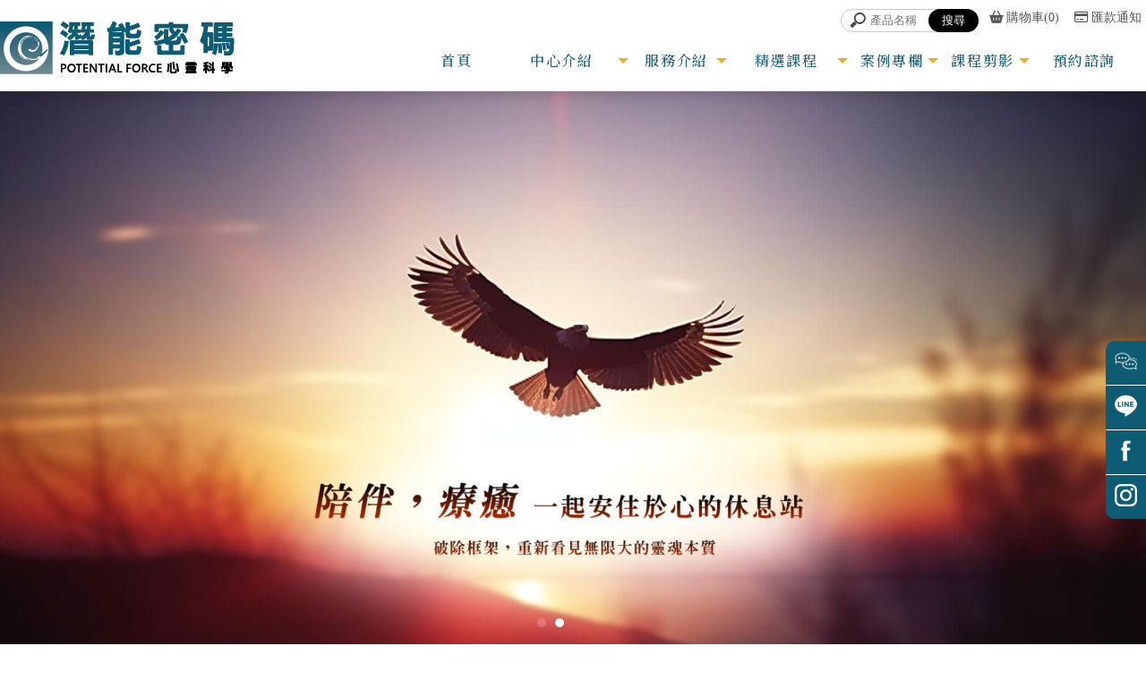

--- FILE ---
content_type: text/html; charset=UTF-8
request_url: https://www.potential-force.com/
body_size: 57546
content:
<!DOCTYPE html>
<html lang="en">
<head>
<!-- 行銷 -->
<!-- Google tag (gtag.js) -->
<script async src="https://www.googletagmanager.com/gtag/js?id=G-YFF1FDHNRD"></script>
<script>
  window.dataLayer = window.dataLayer || [];
  function gtag(){dataLayer.push(arguments);}
  gtag('js', new Date());

  gtag('config', 'G-YFF1FDHNRD');
</script>
<link rel="stylesheet" type="text/css" href="../fonts/css/all.css" />


<!--[if lt IE 9]><script src="js/html5.js"></script><![endif]-->
	<meta charset="UTF-8">
	<meta http-equiv="X-UA-Compatible" content="IE=edge,chrome=1">
	<meta http-equiv="Content-Language" content="zh-Tw">
	<meta http-equiv="Content-Type" content="text/html; charset=utf-8">
	<meta http-equiv="Content-Script-Type" content="text/javascript">
	<meta http-equiv="Content-Style-Type" content="text/css">
	<meta name="viewport" content="width=device-width, initial-scale=1.0">
	
	<meta property="og:locale" content="zh_TW" />
	<meta property="og:type" content="website" />
	<meta property="og:site_name" content="潛能密碼心靈科學-催眠課程,Ngh催眠,台中催眠課程,北屯Ngh催眠" />
	<meta property="og:title" content="潛能密碼心靈科學-催眠課程,Ngh催眠,台中催眠課程,北屯Ngh催眠" />
	<meta property="og:description" content="每一個人都是擁有無限的力量與能力，可是，我們在孩童時期卻因環境的影響而漸漸隱藏了內我，最真實，有力量的自己。甚至遺忘了累世的經驗成果以及生命的意義與目的。而這些都是每個人都擁有的潛能寶藏。當時機來臨了，每個人都可以選擇是否要打開這個寶藏。此時，我們因願意面對隱藏或發現不知道的自己的勇氣與轉化所成就新經驗，就成為芝麻開門的密碼了。" />
	<meta property="og:url" content="www.potential-force.com" />
	<meta property="og:image" content="" /> 


	<title>潛能密碼心靈科學-催眠課程,Ngh催眠,台中催眠課程,北屯Ngh催眠</title>
	<meta name="keywords" content="催眠課程,台中催眠課程,北屯催眠課程,Ngh催眠,台中Ngh催眠,北屯Ngh催眠,Ngh催眠課程,台中Ngh催眠課程,北屯Ngh催眠課程,寵物溝通,台中寵物溝通,北屯寵物溝通,寵物溝通推薦,寵物溝通課程,寵物溝通課程推薦,台中寵物溝通推薦,台中寵物溝通課程,台中寵物溝通課程推薦,北屯寵物溝通推薦,北屯寵物溝通課程,北屯寵物溝通課程推薦,催眠治療,催眠,台中催眠治療,台中催眠,北屯催眠治療,北屯催眠,催眠課程推薦,催眠證照課程,台中催眠課程推薦,台中催眠證照課程,北屯催眠課程推薦,北屯催眠證照課程,催眠師,催眠師課程,催眠推薦,台中催眠師,台中催眠師課程,台中催眠推薦,北屯催眠師,北屯催眠師課程,北屯催眠推薦,Ngh催眠證照班,台中Ngh催眠證照班,北屯Ngh催眠證照班,動物溝通,動物溝通課程,台中動物溝通,台中動物溝通課程,北屯動物溝通,北屯動物溝通課程,臼井靈氣,臼井靈氣課程,臼井靈氣課程推薦,台中臼井靈氣,台中臼井靈氣課程,台中臼井靈氣課程推薦,北屯臼井靈氣,北屯臼井靈氣課程,北屯臼井靈氣課程推薦,卡魯那靈氣,卡魯那靈氣推薦,台中卡魯那靈氣,台中卡魯那靈氣推薦,北屯卡魯那靈氣,北屯卡魯那靈氣推薦,靈氣課程,靈氣課程推薦,靈氣治療,台中靈氣課程,台中靈氣課程推薦,台中靈氣治療,北屯靈氣課程,北屯靈氣課程推薦,北屯靈氣治療,頌缽課程,頌缽課程推薦,台中頌缽課程,台中頌缽課程推薦,北屯頌缽課程,北屯頌缽課程推薦,銅鑼課程,銅鑼課程推薦,台中銅鑼課程,台中銅鑼課程推薦,北屯銅鑼課程,北屯銅鑼課程推薦,oh卡課程,oh卡課程推薦,oh卡證照,台中oh卡課程,台中oh卡課程推薦,台中oh卡證照,北屯oh卡課程,北屯oh卡課程推薦,北屯oh卡證照,心靈療癒課程,心靈療癒課程推薦,台中心靈療癒課程,台中心靈療癒課程推薦,北屯心靈療癒課程,北屯心靈療癒課程推薦,前世回溯催眠,前世回溯課程,台中前世回溯催眠,台中前世回溯課程,北屯前世回溯催眠,北屯前世回溯課程,身心靈課程,台中身心靈課程,北屯身心靈課程,能量療愈課程,台中能量療愈課程,北屯能量療愈課程" />
	<meta name="description" content="每一個人都是擁有無限的力量與能力，可是，我們在孩童時期卻因環境的影響而漸漸隱藏了內我，最真實，有力量的自己。甚至遺忘了累世的經驗成果以及生命的意義與目的。而這些都是每個人都擁有的潛能寶藏。當時機來臨了，每個人都可以選擇是否要打開這個寶藏。此時，我們因願意面對隱藏或發現不知道的自己的勇氣與轉化所成就新經驗，就成為芝麻開門的密碼了。" />
	<link rel="shortcut icon" href="favicon.ico">

<!-- -->
<script type="text/javascript" src="js/jquery-1.11.3.min.js"></script>
<script type="text/javascript" src="js/jquery.easing.1.3.js"></script>
<script type="text/javascript" src="js/jquery.mmenu.all.js"></script>

<link rel="stylesheet" type="text/css" href="css/normalize.css" />
<link rel="stylesheet" type="text/css" href="css/animate.min.css" />
<link rel="stylesheet" type="text/css" href="css/jquery.bxslider.css">
<link rel="stylesheet" type="text/css" href="css/menu.css" />
<link rel="stylesheet" type="text/css" href="css/menu_v3_2023.css" />
<link rel="stylesheet" type="text/css" href="css/swiper.min.css" /><!-- update by shiny at 1080710 -->
<link rel="stylesheet" type="text/css" href="css/main.css"><!-- update by shiny at 1080710 -->
<link rel="stylesheet" type="text/css" href="css/custom.css" />

</head>

<body class="pageIndex">

<div id="page">



<header class="header_area">
  <div class="main_header_area animated">
    <div class="container">
      <nav id="navigation1" class="navigation">
        
        <div class="nav-header">
          <a class="nav-brand" href="https://www.potential-force.com"><img src="https://www.mit-machining.com/store_image/potentialforce/L171532750848.png" alt="潛能密碼心靈科學-催眠課程,Ngh催眠,台中催眠課程,北屯Ngh催眠"/><h1>潛能密碼心靈科學-催眠課程,Ngh催眠,台中催眠課程,北屯Ngh催眠</h1></a>
        </div>
               
        <div class="me_tp_features">
			        
            <div class="box_search">
            	<form method="get" action="https://www.potential-force.com/products/index.php" id="hs_search">
				<input type="text" name="keyword" id="keyword" value="" placeholder="產品名稱" class="shop_search_txt">
				<input type="submit" value="搜尋" class="shop_search_btn">
				</form>
			</div>
			<a class="tp_btn_cart" href="https://www.potential-force.com/products/car.php?title_id=15081"><i class="fa-solid fa-basket-shopping"></i><span>購物車(0)</span></a>
			<a class="tp_btn_notice" href="https://www.potential-force.com/paper/remit_index.php"><i class="far fa-credit-card"></i><span>匯款通知</span></a>   
        	        	<div class="tp_links">
									<a target="_blank" class="me_tp_call" href="tel:886-4-2236-2019"><i class="fa-brands fa-whatsapp"></i></a>			<a target="_blank" class="me_tp_mail" href="mailto:potential.force.center@gmail.com"><i class="far fa-envelope"></i></a>                    	</div><!--tp_links-->
            
            <div class="tp_lang">
			                                            	</div><!--tp_links-->
            
		</div><!--me_tp_features-->
        
        
        

			<div class="stellarnav">
				<ul>
										<li>
                    	<a href="https://www.potential-force.com" target="_self">
															<b>首頁</b>
								<b>HOME</b>
							                    	</a>
                    
										</li>
										<li>
                    	<a href="https://www.potential-force.com/paper/other_select_index.php?title_id=15079&group_id=1045" target="_self">
															<b>中心介紹</b>
								<b>INTRODUCE</b>
							                    	</a>
                    
												
						<ul>
                            							<li><a href="https://www.potential-force.com/paper/other_select_index.php?id=4478&title_id=15079&group_id=1045">宗旨緣起</a></li>
                                														<li><a href="https://www.potential-force.com/paper/other_select_index.php?id=4479&title_id=15079&group_id=1045">師資簡介</a></li>
                                														<li><a href="https://www.potential-force.com/paper/other_select_index.php?id=4539&title_id=15079&group_id=1045">聯絡我們</a></li>
                                													</ul>
							
							
										</li>
										<li>
                    	<a href="https://www.potential-force.com/paper/other_select_index.php?title_id=15080&group_id=1048" target="_self">
															<b>服務介紹</b>
								<b>SERVICE</b>
							                    	</a>
                    
												
						<ul>
                            							<li><a href="https://www.potential-force.com/paper/other_select_index.php?id=4485&title_id=15080&group_id=1048">超意識催眠溝通</a></li>
                                														<li><a href="https://www.potential-force.com/paper/other_select_index.php?id=4486&title_id=15080&group_id=1048">靈氣能量調整</a></li>
                                														<li><a href="https://www.potential-force.com/paper/other_select_index.php?id=4487&title_id=15080&group_id=1048">頌缽銅鑼音療</a></li>
                                														<li><a href="https://www.potential-force.com/paper/other_select_index.php?id=4624&title_id=15080&group_id=1048">生命優化個人專案</a></li>
                                														<li><a href="https://www.potential-force.com/paper/other_select_index.php?id=4488&title_id=15080&group_id=1048">「從心翻轉」OH卡個案服務</a></li>
                                														<li><a href="https://www.potential-force.com/paper/other_select_index.php?id=4489&title_id=15080&group_id=1048">量子動物溝通</a></li>
                                													</ul>
							
							
										</li>
										<li>
                    	<a href="https://www.potential-force.com/products/index.php?title_id=15081" target="_self">
															<b>精選課程</b>
								<b>PRODUCTS</b>
							                    	</a>
                    
					                    	<ul>
                    	                            <li><a href="https://www.potential-force.com/products/index.php?group_id=12485&title_id=15081#prod_cbox">臼井靈氣療法</a>
                                                            <ul>
                              	                                <li><a href="https://www.potential-force.com/products/index.php?group_id=12485&second_id=14704&title_id=15081#prod_cbox">臼井靈氣療法-一階</a></li>
                                                                <li><a href="https://www.potential-force.com/products/index.php?group_id=12485&second_id=14705&title_id=15081#prod_cbox">臼井靈氣療法-二階</a></li>
                                                              </ul>
                                                          </li>
                                                     <li><a href="https://www.potential-force.com/products/index.php?group_id=12486&title_id=15081#prod_cbox">超意識催眠溝通師課程</a>
                                                          </li>
                                                     <li><a href="https://www.potential-force.com/products/index.php?group_id=12487&title_id=15081#prod_cbox">卡魯那靈氣一、二階</a>
                                                          </li>
                                                     <li><a href="https://www.potential-force.com/products/index.php?group_id=14555&title_id=15081#prod_cbox">「從心翻轉」 OH卡工作坊</a>
                                                          </li>
                                                     <li><a href="https://www.potential-force.com/products/index.php?group_id=12898&title_id=15081#prod_cbox">前世回溯預觀未來催眠體驗營</a>
                                                          </li>
                                                     <li><a href="https://www.potential-force.com/products/index.php?group_id=12899&title_id=15081#prod_cbox">遇見守護天使生命殿堂開運旅催眠</a>
                                                          </li>
                                                     <li><a href="https://www.potential-force.com/products/index.php?group_id=12900&title_id=15081#prod_cbox">家族排列體驗公益坊</a>
                                                          </li>
                                                  						</ul>
                        
                    					</li>
										<li>
                    	<a href="https://www.potential-force.com/news/index.php?title_id=15082" target="_self">
															<b>案例專欄</b>
								<b>NEWS</b>
							                    	</a>
                    
					                    	
                        <ul>
                    									<li><a href="https://www.potential-force.com/news/index.php?group_id=5867&title_id=15082#prod_cbox">案例分享</a>
                            	                            	<ul>
                              		                                	<li><a href="https://www.potential-force.com/news/index.php?group_id=5867&second_id=5941&title_id=15082#prod_cbox">疾病篇</a></li>
                                	                                	<li><a href="https://www.potential-force.com/news/index.php?group_id=5867&second_id=5942&title_id=15082#prod_cbox">家庭篇</a></li>
                                	                                	<li><a href="https://www.potential-force.com/news/index.php?group_id=5867&second_id=5943&title_id=15082#prod_cbox">感情篇</a></li>
                                	                                	<li><a href="https://www.potential-force.com/news/index.php?group_id=5867&second_id=5944&title_id=15082#prod_cbox">憂鬱症篇</a></li>
                                	                                	<li><a href="https://www.potential-force.com/news/index.php?group_id=5867&second_id=5945&title_id=15082#prod_cbox">靈魂篇</a></li>
                                	                                	<li><a href="https://www.potential-force.com/news/index.php?group_id=5867&second_id=5946&title_id=15082#prod_cbox">事業財富篇</a></li>
                                	                                	<li><a href="https://www.potential-force.com/news/index.php?group_id=5867&second_id=5947&title_id=15082#prod_cbox">前世今生篇</a></li>
                                	                                	<li><a href="https://www.potential-force.com/news/index.php?group_id=5867&second_id=5948&title_id=15082#prod_cbox">催眠回溯心得回饋</a></li>
                                	                                	<li><a href="https://www.potential-force.com/news/index.php?group_id=5867&second_id=5949&title_id=15082#prod_cbox">心靈狀態所反映的疾病</a></li>
                                	                                	<li><a href="https://www.potential-force.com/news/index.php?group_id=5867&second_id=5950&title_id=15082#prod_cbox">靈氣</a></li>
                                	                                	<li><a href="https://www.potential-force.com/news/index.php?group_id=5867&second_id=5951&title_id=15082#prod_cbox">生命靈力能量重塑療法</a></li>
                                									</ul>
															</li>
                        								<li><a href="https://www.potential-force.com/news/index.php?group_id=5868&title_id=15082#prod_cbox">學員心得</a>
                            	                            	<ul>
                              		                                	<li><a href="https://www.potential-force.com/news/index.php?group_id=5868&second_id=5937&title_id=15082#prod_cbox">超意識催眠溝通系列</a></li>
                                	                                	<li><a href="https://www.potential-force.com/news/index.php?group_id=5868&second_id=5938&title_id=15082#prod_cbox">覺者之行系列</a></li>
                                	                                	<li><a href="https://www.potential-force.com/news/index.php?group_id=5868&second_id=5939&title_id=15082#prod_cbox">心靈能量揚昇課程</a></li>
                                	                                	<li><a href="https://www.potential-force.com/news/index.php?group_id=5868&second_id=5940&title_id=15082#prod_cbox">靈氣課程</a></li>
                                	                                	<li><a href="https://www.potential-force.com/news/index.php?group_id=5868&second_id=10373&title_id=15082#prod_cbox"> 量子動物溝通課程</a></li>
                                									</ul>
															</li>
                        								<li><a href="https://www.potential-force.com/news/index.php?group_id=5870&title_id=15082#prod_cbox">催眠靈氣</a>
                            	                            	<ul>
                              		                                	<li><a href="https://www.potential-force.com/news/index.php?group_id=5870&second_id=5872&title_id=15082#prod_cbox">常見問題</a></li>
                                	                                	<li><a href="https://www.potential-force.com/news/index.php?group_id=5870&second_id=5873&title_id=15082#prod_cbox">靈氣QA</a></li>
                                	                                	<li><a href="https://www.potential-force.com/news/index.php?group_id=5870&second_id=5874&title_id=15082#prod_cbox">網友問答</a></li>
                                	                                	<li><a href="https://www.potential-force.com/news/index.php?group_id=5870&second_id=5875&title_id=15082#prod_cbox">超意識溝通QA</a></li>
                                	                                	<li><a href="https://www.potential-force.com/news/index.php?group_id=5870&second_id=5876&title_id=15082#prod_cbox">催眠與淺意識的解析</a></li>
                                									</ul>
															</li>
                        								<li><a href="https://www.potential-force.com/news/index.php?group_id=5871&title_id=15082#prod_cbox">心靈覺醒</a>
                            	                            	<ul>
                              		                                	<li><a href="https://www.potential-force.com/news/index.php?group_id=5871&second_id=5877&title_id=15082#prod_cbox">珍愛自己</a></li>
                                	                                	<li><a href="https://www.potential-force.com/news/index.php?group_id=5871&second_id=5878&title_id=15082#prod_cbox">靈性覺知</a></li>
                                	                                	<li><a href="https://www.potential-force.com/news/index.php?group_id=5871&second_id=5879&title_id=15082#prod_cbox">心靈與疾病</a></li>
                                	                                	<li><a href="https://www.potential-force.com/news/index.php?group_id=5871&second_id=5880&title_id=15082#prod_cbox">吸引力法則</a></li>
                                	                                	<li><a href="https://www.potential-force.com/news/index.php?group_id=5871&second_id=5881&title_id=15082#prod_cbox">中外報導及研究</a></li>
                                	                                	<li><a href="https://www.potential-force.com/news/index.php?group_id=5871&second_id=5882&title_id=15082#prod_cbox">寰宇搜奇</a></li>
                                									</ul>
															</li>
                        								<li><a href="https://www.potential-force.com/news/index.php?group_id=5953&title_id=15082#prod_cbox">影音專欄</a>
                            								</li>
                        								<li><a href="https://www.potential-force.com/news/index.php?group_id=7057&title_id=15082#prod_cbox">課程講座</a>
                            								</li>
                        								<li><a href="https://www.potential-force.com/news/index.php?group_id=7288&title_id=15082#prod_cbox">推薦講師</a>
                            								</li>
                        	                    	</ul>
										</li>
										<li>
                    	<a href="https://www.potential-force.com/album/index.php?title_id=15083" target="_self">
															<b>課程剪影</b>
								<b>ALBUM</b>
							                    	</a>
                    
					 
                    	
												<ul>
														<li><a href="https://www.potential-force.com/album/info.php?id=11967&title_id=15083#prod_cbox">媒體採訪</a></li>
														<li><a href="https://www.potential-force.com/album/info.php?id=11971&title_id=15083#prod_cbox">超意識催眠溝通，NGH 國際催</a></li>
														<li><a href="https://www.potential-force.com/album/info.php?id=13700&title_id=15083#prod_cbox">靈氣課程</a></li>
														<li><a href="https://www.potential-force.com/album/info.php?id=11969&title_id=15083#prod_cbox">覺者之行系列</a></li>
														<li><a href="https://www.potential-force.com/album/info.php?id=11968&title_id=15083#prod_cbox">家族系統排列課程</a></li>
														<li><a href="https://www.potential-force.com/album/class.php?id=11973&title_id=15083#prod_cbox">身心靈成長講座</a></li>
														<li><a href="https://www.potential-force.com/album/class.php?id=11966&title_id=15083#prod_cbox">國際大師級課程</a></li>
													</ul>
                                              
										</li>
										<li>
                    	<a href="https://www.potential-force.com/paper/contact_index.php?title_id=15683" target="_self">
															<b>預約諮詢</b>
								<b>CONTACT</b>
							                    	</a>
                    
										</li>
					          

				</ul>
			</div><!-- .stellarnav -->
                    
      </nav><!--navigation-->
    </div>
  </div>
</header>
<div class="bannerindex">
	<div class="swiper-banner">
      <div class="swiper-wrapper">
        <div class="swiper-slide centerBig"><img src="https://www.mit-machining.com/store_image/potentialforce/A1172550427264.jpg" /></div>        <div class="swiper-slide"><img src="https://www.mit-machining.com/store_image/potentialforce/B2172550427266.jpg" /></div>                              </div>
    </div>
    <div class="swiper-pagination"></div>
</div>

<script type="text/javascript" src="js/swiper.min2.js"></script><!-- update by shiny at 1080710 -->
<script type="text/javascript">
// update by shiny at 1080710
trList=['leftUp','moveRight','moveDown','centerBig','rightDownBig'];
var swiper = new Swiper('.swiper-banner',{
	speed:1000,
	autoplay:4400,
	autoplayDisableOnInteraction:false,
	effect:'fade',
	pagination : '.swiper-pagination',
	paginationClickable :true,
	onSlideChangeStart: function(swiper){
		nextSlide=swiper.slides.eq(swiper.activeIndex);
		nextSlide.addClass(trList[Math.floor(Math.random()*5)]);
		},
	onSlideChangeEnd: function(swiper){
		prevSlide=swiper.slides[swiper.previousIndex];
		prevSlide.className="swiper-slide";
			       },
	});
</script>

<div class="mobile_wp">
	</div>


<div id="content_main">

			
	
	    
		
    	
	
		    		
	
	    
		
	<div class="edit_part">
		<div class="show_content fadeInUp animated15">
			<!-- 以下為編輯器(不含div) -->
			<!-- <meta http-equiv="X-UA-Compatible" content="IE=edge" />
<meta name="viewport" content="width=device-width, initial-scale=1.0" />
<script src="https://pic03.eapple.com.tw/yk_js_web/jquery-1.11.3.min.js"></script> -->

<script src="https://pic03.eapple.com.tw/yk_js_web/scrollfade.js"></script>
<style>
	.all_main * {
		box-sizing: border-box;
		max-width: 100%;
	}

	.all_main {
		max-width: 2000px;
		width: 100%;
		margin: auto;
		font-family: "Microsoft JhengHei", serif;
		border: 0;
		text-decoration: none;
		overflow: hidden;
	}

	.all_main img {
		width: auto;
		max-width: 100%;
		vertical-align: bottom;
	}

	.products-box {
		max-width: 100%;
		width: 1300px;
		margin: 0% auto 6%;
	}

	.pageIndex .main_part {
		border-top: none !important;
		background-color: #fff;
	}

	.edit_part {
		max-width: none;
		margin: auto;
		padding: 0;
	}

	.edit {
		margin: auto;
		padding: 0;
	}

	.show_content {
		width: 100%;
		margin: auto;
		padding: 0px 0px;
	}

	.main_part {
		max-width: 100%;
		padding: 0px 0px;
	}

	.path {
		display: none;
	}

	.center_box {
		width: 100%;
		margin: -4px auto;
	}

	#content_main {
		background: #ffffff;
	}

	.center_1200 {
		max-width: 1200px;
		background: no-repeat 0 0;
		font-family: "微軟正黑體", Arail;
		border: 0;
		letter-spacing: 2px;
		margin: 0px auto;
	}

	.clear {
		display: none;
	}

	.all_main ul {
		padding: 0 0;
		margin: 0;
	}

	.all_main li {
		list-style: none;
	}

	.all_main h6,
	.all_main h5,
	.all_main h4,
	.all_main h3,
	.all_main h2 {
		margin: 0;
	}

	.all_main u {
		text-decoration: none;
	}

	/*Animations*/
	[data-animate-in] {
		opacity: 0;
		transition: transform 0.8s ease, opacity 0.8s ease;
	}

	[data-animate-in="up"] {
		transform: translate3d(0, 10%, 0);
	}

	/*由下往上*/
	[data-animate-in="left"] {
		transform: translate3d(-50%, 0, 0);
	}

	/*由左往右*/
	[data-animate-in="right"] {
		transform: translate3d(50%, 0, 0);
	}

	/*由右往左*/
	[data-animate-in="down"] {
		transform: translate3d(0, -10%, 0);
	}

	/*由上往下*/
	[data-animate-in="fadeIn"] {
		transform: translate3d(0, 0, 0);
	}

	/*淡入*/
	[data-animate-in="scaleIn"] {
		transform: scale(0.3);
	}

	/*放大淡入*/
	[data-animate-in].in-view {
		opacity: 1;
		transform: translate3d(0, 0, 0);
		-webkit-transform: translate3d(0, 0, 0);
		transition: transform 1.4s ease, opacity 1.4s ease;
	}

	.fade-in {
		opacity: 0;
		transition: opacity 1s ease;
	}

	.all_main p {
		margin: 0;
	}

	.all_main em,
	.all_main i {
		font-style: normal;
	}

	.all_main a {
		text-decoration: none;
	}

	.all_main dd,
	.all_main dt {
		margin: 0 0;
	}

	.all_main_key_word {
		opacity: 0;
		position: absolute;
		left: 0;
		top: 0;
	}

	.animated15 {
		animation: none;
	}

	/* 內容 除了首頁記得把其他keyword刪掉 */
	/* 記得刪掉/jquery-1.11.3.min.js/上面那串 */
	.in01 {
		padding: 185px 20px;
		background-image: url("https://pic03.eapple.com.tw/potentialforce/ngh_bg007.jpg");
		background-size: cover;
		background-position: center;
		background-repeat: no-repeat;
	}

	.in02 {
		max-width: 1600px;
		margin: auto;
	}

	.in02 h5 {
		max-width: 575px;
		width: 100%;
		position: relative;
		left: 55px;
	}

	.in02 h5 b {
		display: block;
		color: #eaae00;
		font-size: 40px;
		font-weight: 600;
		font-family: "Noto Serif TC", serif;
		line-height: 120%;
		letter-spacing: 0.08em;
		position: relative;
		margin-bottom: 15px;
	}

	.in02 h5 b img {
		position: absolute;
		left: -55px;
		top: 6px;
	}

	.in02 h5 em {
		display: block;
		color: #ffffff;
		font-size: 25px;
		font-weight: bold;
		line-height: 120%;
		letter-spacing: 0.08em;
		text-align: justify;
	}

	.in02 h5 span {
		display: block;
		color: white;
		font-size: 18px;
		font-weight: 400;
		line-height: 220%;
		letter-spacing: 0.15em;
		text-align: justify;
		word-break: break-all;
		margin-top: 90px;
	}

	.in03 {
		padding: 110px 0 190px 0;
		background-image: url("https://pic03.eapple.com.tw/potentialforce/ngh_bg008.jpg");
		background-size: cover;
		background-position: center;
		background-repeat: no-repeat;
	}

	.in04 {
		max-width: 1640px;
		width: 100%;
		margin: auto;
		padding: 0 20px;
	}

	.in05 {
		display: flex;
		justify-content: space-between;
		align-items: center;
		margin-bottom: 100px;
	}

	.in06 {
		max-width: 600px;
		width: 100%;
		margin-left: 35px;
	}

	.in06 h5 {
		max-width: 575px;
		width: 100%;
		position: relative;
		left: 55px;
		margin-bottom: 70px;
	}

	.in06 h5 b {
		display: block;
		color: #000000;
		font-size: 40px;
		font-weight: 600;
		font-family: "Noto Serif TC", serif;
		line-height: 120%;
		letter-spacing: 0.08em;
		position: relative;
		margin-bottom: 15px;
	}

	.in06 h5 b img {
		position: absolute;
		left: -55px;
		top: 6px;
	}

	.in06 h5 em {
		display: block;
		color: #eaae00;
		font-size: 25px;
		font-weight: bold;
		line-height: 120%;
		letter-spacing: 0.08em;
	}

	.in06 h5 span {
		display: block;
		color: white;
		font-size: 18px;
		font-weight: 400;
		line-height: 220%;
		letter-spacing: 0.15em;
		text-align: justify;
		word-break: break-all;
		margin-top: 90px;
	}

	.in06 ul {
		width: 100%;
		display: flex;
		justify-content: space-between;
		align-items: flex-start;
	}

	.in06 li {
		width: 35%;
	}

	.in06 li:nth-child(2) {
		width: 60%;
	}

	.in06 li span {
		display: block;
		color: black;
		font-size: 22px;
		font-weight: 400;
		line-height: 230%;
		letter-spacing: 0.08em;
		text-align: justify;
		word-break: break-all;
		padding-left: 30px;
		position: relative;
	}

	.in06 li span img {
		position: absolute;
		top: 17px;
		left: 0;
	}

	.in07 {
		padding: 80px 20px 60px 20px;
		background-color: white;
		box-shadow: 3px 3px 10px rgba(102, 102, 102, 0.4);
		margin-bottom: 90px;
	}

	.in07 h5 {
		width: fit-content;
		margin: auto;
		margin-bottom: 70px;
	}

	.in07 h5 b {
		display: block;
		color: #000000;
		font-size: 40px;
		font-weight: 600;
		font-family: "Noto Serif TC", serif;
		line-height: 120%;
		letter-spacing: 0.08em;
		text-indent: 0.08em;
		text-align: center;
		position: relative;
		margin-bottom: 15px;
	}

	.in07 h5 b img {
		position: absolute;
		left: -55px;
		top: 6px;
	}

	.in07 h5 em {
		display: block;
		color: #eaae00;
		font-size: 25px;
		font-weight: bold;
		line-height: 120%;
		letter-spacing: 0.08em;
		text-indent: 0.08em;
		text-align: center;
	}

	.in07 h5 span {
		display: block;
		color: white;
		font-size: 18px;
		font-weight: 400;
		line-height: 220%;
		letter-spacing: 0.15em;
		text-indent: 0.15em;
		text-align: center;
		word-break: break-all;
		margin-top: 90px;
	}

	.in07 ul {
		max-width: 840px;
		width: 100%;
		display: flex;
		justify-content: space-between;
		align-items: flex-start;
		margin: auto;
		margin-bottom: 55px;
	}

	.in07 li span {
		display: block;
		color: black;
		font-size: 22px;
		font-weight: 400;
		line-height: 230%;
		letter-spacing: 0.08em;
		text-align: justify;
		word-break: break-all;
		padding-left: 30px;
		position: relative;
	}

	.in07 li span img {
		position: absolute;
		top: 17px;
		left: 0;
	}

	a.class_btn {
		display: flex;
		justify-content: center;
		align-items: center;
		max-width: 272px;
		width: 100%;
		height: 57px;
		border: 1px #eaaf00 solid;
		transition: 0.5s;
		margin: auto;
		margin-top: 55px;
		position: relative;
		transition: 0.5s;
	}

	a.class_btn::before {
		content: "";
		width: 70px;
		height: 1px;
		background-color: #eaaf00;
		position: absolute;
		right: -50px;
		top: 50%;
		transform: translateY(-50%);
		transition: 0.5s;
	}

	a.class_btn b {
		display: block;
		color: black;
		font-size: 20px;
		font-weight: 600;
		font-family: "Noto Serif TC", serif;
		line-height: 140%;
		transition: 0.5s;
	}

	a.class_btn em {
		display: block;
		color: black;
		font-size: 16px;
		font-weight: 600;
		font-family: "Noto Serif TC", serif;
		line-height: 140%;
		margin-left: 10px;
		transition: 0.5s;
	}

	a.class_btn:hover {
		transition: 0.5s;
		background-color: #eaae00;
	}

	a.class_btn:hover::before {
		transition: 0.5s;
		right: -60px;
	}

	a.class_btn:hover b,
	a.class_btn:hover em {
		transition: 0.5s;
		color: white;
	}

	.in08 {
		max-width: 1760px;
		width: 100%;
		position: relative;
		margin-bottom: 100px;
	}

	.in08 i {
		display: block;
		position: absolute;
		right: 0;
		top: 50%;
		transform: translateY(-50%);
	}

	.in09 {
		max-width: 1480px;
		width: 100%;
		padding: 155px 20px 180px 20px;
		background-image: url("https://pic03.eapple.com.tw/potentialforce/ngh_img025.jpg");
		background-size: cover;
		background-position: center;
		background-repeat: no-repeat;
	}

	.in10 {
		max-width: 885px;
		width: 100%;
		margin-left: 160px;
	}

	.in10 strong {
		display: block;
		color: #eaaf00;
		font-size: 40px;
		font-weight: 600;
		font-family: "Noto Serif TC", serif;
		line-height: 120%;
		letter-spacing: 0.08em;
		margin-bottom: 70px;
		position: relative;
	}

	.in10 strong img {
		position: absolute;
		top: 50%;
		left: -55px;
		transform: translateY(-50%);
	}

	.in10 span {
		display: block;
		color: white;
		font-size: 18px;
		font-weight: 400;
		line-height: 220%;
		letter-spacing: 0.15em;
		text-align: justify;
		word-break: break-all;
	}

	a.more_btn {
		display: flex;
		justify-content: center;
		align-items: center;
		max-width: 272px;
		width: 100%;
		height: 57px;
		border: 1px #eaaf00 solid;
		transition: 0.5s;
		margin-top: 100px;
		position: relative;
		transition: 0.5s;
	}

	a.more_btn::before {
		content: "";
		width: 70px;
		height: 1px;
		background-color: #eaaf00;
		position: absolute;
		right: -50px;
		top: 50%;
		transform: translateY(-50%);
		transition: 0.5s;
	}

	a.more_btn b {
		display: block;
		color: #ffffff;
		font-size: 20px;
		font-weight: 600;
		font-family: "Noto Serif TC", serif;
		line-height: 140%;
		transition: 0.5s;
	}

	a.more_btn em {
		display: block;
		color: #ffffff;
		font-size: 16px;
		font-weight: 400;
		font-family: "Noto Serif TC", serif;
		line-height: 140%;
		margin-left: 10px;
		transition: 0.5s;
	}

	a.more_btn:hover {
		transition: 0.5s;
		background-color: #eaae00;
	}

	a.more_btn:hover::before {
		transition: 0.5s;
		right: -60px;
	}

	a.more_btn:hover b,
	a.more_btn:hover em {
		transition: 0.5s;
		color: white;
	}

	.in11 {
		max-width: 1720px;
		width: 100%;
		margin: 0 0 0 auto;
		position: relative;
	}

	.in11 strong {
		position: absolute;
		right: 0;
		top: 0;
	}

	.in12 {
		max-width: 700px;
		width: 100%;
		position: relative;
		z-index: 50;
	}

	.in12 h5 {
		width: fit-content;
		margin-bottom: 70px;
	}

	.in12 h5 b {
		display: block;
		color: #000000;
		font-size: 40px;
		font-weight: 600;
		font-family: "Noto Serif TC", serif;
		line-height: 120%;
		letter-spacing: 0.08em;
		position: relative;
		margin-bottom: 15px;
	}

	.in12 h5 b img {
		position: absolute;
		left: -55px;
		top: 6px;
	}

	.in12 h5 em {
		display: block;
		color: #eaae00;
		font-size: 25px;
		font-weight: bold;
		line-height: 120%;
		letter-spacing: 0.08em;
		text-align: justify;
		word-break: break-all;
	}

	.in13 a {
		display: flex;
		justify-content: flex-start;
		align-items: center;
		padding: 20px 45px;
		background-color: white;
		border-radius: 17px;
		box-shadow: 3px 3px 10px rgba(119, 119, 119, 0.6);
		transition: 0.5s;
	}

	.in13 a:hover u {
		transition: 0.5s;
		color: #eaae00;
	}

	.in13 a + a {
		margin-top: 10px;
	}

	.in13 a p {
		padding-left: 65px;
		position: relative;
		width: 190px;
		min-width: 190px;
		margin-right: 25px;
		border-right: 1px #eaaf00 solid;
	}

	.in13 a p img {
		position: absolute;
		left: 0;
		top: 50%;
		transform: translateY(-50%);
	}

	.in13 a p b {
		display: block;
		color: black;
		font-size: 22px;
		font-weight: 600;
		font-family: "Noto Serif TC", serif;
		line-height: 120%;
		letter-spacing: 0.1em;
		margin-bottom: 5px;
	}

	.in13 a p span {
		display: block;
		color: #eaaf00;
		font-size: 16px;
		font-weight: 400;
		font-family: "Noto Serif TC", serif;
		line-height: 120%;
		letter-spacing: 0.02em;
	}

	.in13 a u {
		display: block;
		color: black;
		font-size: 20px;
		font-weight: 400;
		line-height: 220%;
		letter-spacing: 0.08em;
		text-align: justify;
		word-break: break-all;
		transition: 0.5s;
	}

	@media (max-width: 1800px) {
		.in10 {
			margin-left: 80px;
		}

		.in08 i {
			width: 45%;
		}

		.in11 {
			padding-left: 80px;
		}

		.in11 strong {
			width: 70%;
		}
	}

	@media (max-width: 1600px) {
		.in10 {
			max-width: 600px;
		}
	}

	@media (max-width: 1540px) {
		.in09 {
			max-width: 100%;
			width: 90%;
		}
	}

	@media (max-width: 1300px) {
		.in02 h5 b,
		.in06 h5 b,
		.in07 h5 b,
		.in10 strong,
		.in12 h5 b {
			font-size: 32px;
		}

		.in02 h5 em,
		.in06 h5 em,
		.in07 h5 em,
		.in12 h5 em {
			font-size: 22px;
		}

		.in02 h5 span,
		.in10 span {
			font-size: 17px;
		}

		.in06 li span,
		.in07 li span,
		.in13 a p b {
			font-size: 19px;
		}

		.in06 li span img,
		.in07 li span img {
			top: 13px;
		}

		a.class_btn b,
		a.more_btn b,
		.in13 a u {
			font-size: 18px;
		}

		a.class_btn em,
		a.more_btn em,
		.in13 a p span {
			font-size: 15px;
		}

		.in02 h5 b img,
		.in06 h5 b img,
		.in07 h5 b img,
		.in12 h5 b img {
			top: 2px;
		}
	}

	@media (max-width: 1200px) {
		.in03 {
			padding-bottom: 50px;
		}
	}

	@media (max-width: 1050px) {
		.in05 {
			flex-direction: column-reverse;
		}

		.in06 {
			margin: 0;
			margin-bottom: 40px;
		}

		.in06 h5 {
			width: fit-content;
			margin: auto;
			left: auto;
			margin-bottom: 50px;
		}

		.in06 h5 b,
		.in06 h5 em {
			text-align: center;
		}

		.in07 {
			padding: 50px 20px;
		}

		.in09 {
			width: 100%;
			margin-bottom: 40px;
		}

		.in10 {
			flex-direction: column;
			margin: auto;
		}

		.in08 i {
			display: block;
			max-width: unset;
			width: fit-content;
			transform: unset;
			position: static;
			text-align: center;
			margin: auto;
			padding: 0 20px;
		}

		.in11 {
			padding: 0 20px;
			display: flex;
			flex-direction: column;
			align-items: center;
		}

		.in11 strong {
			width: auto;
			display: block;
			position: static;
			transform: unset;
			margin-top: 50px;
		}
	}

	@media (max-width: 830px) {
		.in01 {
			padding: 80px 20px;
		}

		.in03 {
			padding: 50px 0;
		}

		.in06 ul {
			max-width: unset;
			width: fit-content;
			flex-direction: column;
			align-items: flex-start;
			margin: auto;
		}

		.in06 li:nth-child(n) {
			width: fit-content;
		}

		.in07 ul {
			width: fit-content;
			margin: auto;
			flex-direction: column;
		}

		.in07 li:nth-child(n) {
			width: 100%;
		}

		.in12 h5 {
			width: fit-content;
			margin: auto;
			margin-bottom: 40px;
		}

		.in02 h5 b,
		.in06 h5 b,
		.in07 h5 b,
		.in12 h5 b,
		.in10 strong {
			display: flex;
			flex-direction: column;
			align-items: center;
			text-align: center;
			text-indent: 0.08em;
			font-size: 24px;
		}

		.in02 h5 b img,
		.in06 h5 b img,
		.in07 h5 b img,
		.in12 h5 b img,
		.in10 strong img {
			position: static;
			display: block;
			margin-bottom: 10px;
		}

		.in12 h5 em {
			text-align: center;
		}

		.in02 h5 {
			position: static;
			margin: auto;
		}

		.in02 h5 span {
			margin-top: 40px;
		}

		.in02 h5 b,
		.in02 h5 em {
			width: fit-content;
			margin: auto;
		}

		.in02 h5 b {
			margin-bottom: 10px;
		}

		.in06 li span,
		.in07 li span,
		.in13 a p b {
			font-size: 17px;
		}

		.in07 h5 {
			margin-bottom: 50px;
		}

		.in09 {
			padding: 50px 20px;
		}

		.in10 strong {
			margin-bottom: 40px;
		}

		.in10 a.more_btn {
			margin: auto;
			margin-top: 50px;
		}
	}

	@media (max-width: 550px) {
		.in13 a {
			flex-direction: column;
			align-items: center;
		}

		.in13 a p {
			margin: 0;
			margin-bottom: 20px;
			width: 100%;
			display: flex;
			flex-direction: column;
			align-items: center;
			padding: 0;
			border: none;
			padding-bottom: 20px;
			border-bottom: 1px #eaae00 solid;
		}

		.in13 a p img {
			position: static;
			transform: unset;
		}

		.in13 a p b {
			margin: 15px 0;
		}

		.in13 a u {
			text-align: center;
		}

		.in13 a + a {
			margin-top: 25px;
		}
	}
</style>

<div class="all_main">
	<div class="all_main_key_word">
		<h2>催眠課程</h2>
		<h3>台中催眠課程</h3>
		<h4>北屯催眠課程</h4>
		<h5>Ngh催眠</h5>
		<h6>台中Ngh催眠</h6>
	</div>
	<div class="in01">
		<div class="in02">
			<h5 data-animate-in="up" class="">
				<b><img src="https://pic03.eapple.com.tw/potentialforce/ngh_img012.png" alt="潛能密碼心靈科學-催眠課程,Ngh催眠,台中催眠課程,北屯Ngh催眠" />潛能密碼心靈科學中心</b>
				<em>ABOUT US</em>
				<span> 每一個人都是擁有無限的力量與能力，可是，我們在孩童時期卻因環境的影響而漸漸隱藏了內我，最真實，有力量的自己。甚至遺忘了累世的經驗成果以及生命的意義與目的。而這些都是每個人都擁有的潛能寶藏。當時機來臨了，每個人都可以選擇是否要打開這個寶藏。此時，我們因願意面對隱藏或發現不知道的自己的勇氣與轉化所成就新經驗，就成為芝麻開門的密碼了。 </span>
			</h5>
		</div>
	</div>
	<div class="in03">
		<div class="in04">
			<div class="in05">
				<em data-animate-in="up" class=""><img src="https://pic03.eapple.com.tw/potentialforce/ngh_img023.png" alt="潛能密碼心靈科學-催眠課程,Ngh催眠,台中催眠課程,北屯Ngh催眠" /></em>
				<div class="in06" data-animate-in="right">
					<h5>
						<b><img src="https://pic03.eapple.com.tw/potentialforce/ngh_img011.png" alt="潛能密碼心靈科學-催眠課程,Ngh催眠,台中催眠課程,北屯Ngh催眠" />個案服務</b>
						<em>SERVICE</em>
					</h5>
					<ul>
						<li>
							<span
								><a href="../paper/other_select_index.php?id=4485&amp;title_id=15080&amp;group_id=1048"><img src="https://pic03.eapple.com.tw/potentialforce/ngh_img004.png" alt="潛能密碼心靈科學-催眠課程,Ngh催眠,台中催眠課程,北屯Ngh催眠" />超意識催眠溝通</a></span
							>
							<span
								><a href="../paper/other_select_index.php?id=4486&amp;title_id=15080&amp;group_id=1048"><img src="https://pic03.eapple.com.tw/potentialforce/ngh_img004.png" alt="潛能密碼心靈科學-催眠課程,Ngh催眠,台中催眠課程,北屯Ngh催眠" />靈氣能量調整</a></span
							>
							<span
								><a href="../paper/other_select_index.php?id=4487&amp;title_id=15080&amp;group_id=1048"><img src="https://pic03.eapple.com.tw/potentialforce/ngh_img004.png" alt="潛能密碼心靈科學-催眠課程,Ngh催眠,台中催眠課程,北屯Ngh催眠" />頌缽銅鑼音療</a></span
							>
						</li>
						<li>
							<span
								><a href="../paper/other_select_index.php?id=4624&amp;title_id=15080&amp;group_id=1048"><img src="https://pic03.eapple.com.tw/potentialforce/ngh_img004.png" alt="潛能密碼心靈科學-催眠課程,Ngh催眠,台中催眠課程,北屯Ngh催眠" />生命優化個人專案</a></span
							>
							<span
								><a href="../paper/other_select_index.php?id=4488&amp;title_id=15080&amp;group_id=1048"><img src="https://pic03.eapple.com.tw/potentialforce/ngh_img004.png" alt="潛能密碼心靈科學-催眠課程,Ngh催眠,台中催眠課程,北屯Ngh催眠" />「從心翻轉」OH卡個案服務</a></span
							>
						</li>
					</ul>
				</div>
			</div>
			<div class="in07" data-animate-in="scaleIn">
				<h5>
					<b><img src="https://pic03.eapple.com.tw/potentialforce/ngh_img011.png" alt="潛能密碼心靈科學-催眠課程,Ngh催眠,台中催眠課程,北屯Ngh催眠" />課程介紹</b>
					<em>SERVICE</em>
				</h5>
				<ul>
					<li>
						<span
							><a href="../products/index.php?group_id=12485&amp;title_id=15081#prod_cbox"><img src="https://pic03.eapple.com.tw/potentialforce/ngh_img004.png" alt="潛能密碼心靈科學-催眠課程,Ngh催眠,台中催眠課程,北屯Ngh催眠" />臼井靈氣療法</a></span
						>
						<span
							><a href="../products/index.php?group_id=12486&amp;title_id=15081#prod_cbox"><img src="https://pic03.eapple.com.tw/potentialforce/ngh_img004.png" alt="潛能密碼心靈科學-催眠課程,Ngh催眠,台中催眠課程,北屯Ngh催眠" />超意識催眠溝通師課程</a></span
						>
						<span
							><a href="../products/index.php?group_id=12487&amp;title_id=15081#prod_cbox"><img src="https://pic03.eapple.com.tw/potentialforce/ngh_img004.png" alt="潛能密碼心靈科學-催眠課程,Ngh催眠,台中催眠課程,北屯Ngh催眠" />卡魯那靈氣</a></span
						>
						<span
							><a href="../products/index.php?group_id=14555&amp;title_id=15081#prod_cbox"><img src="https://pic03.eapple.com.tw/potentialforce/ngh_img004.png" alt="潛能密碼心靈科學-催眠課程,Ngh催眠,台中催眠課程,北屯Ngh催眠" />「從心翻轉」OH卡工作坊</a></span
						>
					</li>
					<li>
						<span
							><a href="../products/index.php?group_id=12898&amp;title_id=15081#prod_cbox"><img src="https://pic03.eapple.com.tw/potentialforce/ngh_img004.png" alt="潛能密碼心靈科學-催眠課程,Ngh催眠,台中催眠課程,北屯Ngh催眠" />前世回溯預觀未來催眠體驗營</a></span
						>
						<span
							><a href="../products/index.php?group_id=12899&amp;title_id=15081#prod_cbox"><img src="https://pic03.eapple.com.tw/potentialforce/ngh_img004.png" alt="潛能密碼心靈科學-催眠課程,Ngh催眠,台中催眠課程,北屯Ngh催眠" />遇見守護天使生命殿堂開運旅催眠體驗營</a></span
						>
						<span
							><a href="../products/index.php?group_id=12900&amp;title_id=15081#prod_cbox"><img src="https://pic03.eapple.com.tw/potentialforce/ngh_img004.png" alt="潛能密碼心靈科學-催眠課程,Ngh催眠,台中催眠課程,北屯Ngh催眠" />家族排列體驗公益坊</a></span
						>
					</li>
				</ul>
				<a href="../products/index.php?title_id=15081" class="class_btn"><b>了解更多</b><em>READ MORE</em></a>
			</div>
		</div>
		<div class="in08" data-animate-in="fade-in">
			<div class="in09">
				<div class="in10">
					<strong><img src="https://pic03.eapple.com.tw/potentialforce/ngh_img003.png" alt="潛能密碼心靈科學-催眠課程,Ngh催眠,台中催眠課程,北屯Ngh催眠" />林一凡老師</strong>
					<span> 林一凡老師心靈成長的學習涉及催眠、家族排列、靈學、NLP、靈氣、深層溝通、心理諮詢、呼吸療法、頌缽銅鑼音療、新時代理念、動態靜心、費登魁斯身體療法且擅長處理靈魂問題，擁有超過5000人次以上的一對一催眠溝通經驗以及心靈成長課程教學經驗。 </span>
					<a href="../paper/other_select_index.php?id=4479&amp;title_id=15079&amp;group_id=1045" class="more_btn"><b>了解更多</b><em>READ MORE</em></a>
				</div>
			</div>
			<i><img src="https://pic03.eapple.com.tw/potentialforce/ngh_img024.png" alt="潛能密碼心靈科學-催眠課程,Ngh催眠,台中催眠課程,北屯Ngh催眠" /></i>
		</div>
		<div class="in11 in-view" data-animate-in="fade-in">
			<div class="in12">
				<h5>
					<b><img src="https://pic03.eapple.com.tw/potentialforce/ngh_img011.png" alt="潛能密碼心靈科學-催眠課程,Ngh催眠,台中催眠課程,北屯Ngh催眠" />聯絡資訊</b>
					<em>CONTACT</em>
				</h5>
				<div class="in13">
					<a href="https://www.google.com/maps?ll=24.171112,120.685618&amp;z=16&amp;t=m&amp;hl=zh-TW&amp;gl=TW&amp;mapclient=embed&amp;cid=18191973142262570904">
						<p>
							<img src="https://pic03.eapple.com.tw/potentialforce/ngh_img017.png" alt="潛能密碼心靈科學-催眠課程,Ngh催眠,台中催眠課程,北屯Ngh催眠" />
							<b>地址</b>
							<span>Address</span>
						</p>
						<u>台中市北屯區崇德路二段130號6樓A2室</u>
					</a>
					<a href="tel:04-2236-2019">
						<p>
							<img src="https://pic03.eapple.com.tw/potentialforce/ngh_img020.png" alt="潛能密碼心靈科學-催眠課程,Ngh催眠,台中催眠課程,北屯Ngh催眠" />
							<b>聯絡電話</b>
							<span>Phone</span>
						</p>
						<u>04-2236-2019</u>
					</a>
					<a href="tel:0919-858802">
						<p>
							<img src="https://pic03.eapple.com.tw/potentialforce/ngh_img020.png" alt="潛能密碼心靈科學-催眠課程,Ngh催眠,台中催眠課程,北屯Ngh催眠" />
							<b>專線預約</b>
							<span>Reservation</span>
						</p>
						<u>0919-858802</u>
					</a>
					<a href="mailto:potential.force.center@gmail.com">
						<p>
							<img src="https://pic03.eapple.com.tw/potentialforce/ngh_img021.png" alt="潛能密碼心靈科學-催眠課程,Ngh催眠,台中催眠課程,北屯Ngh催眠" />
							<b>電子郵件</b>
							<span>E-mail</span>
						</p>
						<u>potential.force.center@gmail.com</u>
					</a>
					<a>
						<p>
							<img src="https://pic03.eapple.com.tw/potentialforce/ngh_img022.png" alt="潛能密碼心靈科學-催眠課程,Ngh催眠,台中催眠課程,北屯Ngh催眠" />
							<b>服務時間</b>
							<span>Service Hours</span>
						</p>
						<u>PM1:00-PM9:00</u>
					</a>
				</div>
			</div>
			<strong><img src="https://pic03.eapple.com.tw/potentialforce/ngh_img019.png" alt="潛能密碼心靈科學-催眠課程,Ngh催眠,台中催眠課程,北屯Ngh催眠" /></strong>
		</div>
	</div>
</div>
            <!-- 編輯器結束 -->
		</div><!-- show_content -->
	</div><!-- edit_part -->
		
    	
	
		    		
	
	    
		
    	
	
		    		
	
	    
		
    	
	
		    		
	
	    
		
    	
	
		    		
	
	    
		
    	
	
		    </div><!-- #content_main -->




<a id="to_top" class="to_top" href=""><i class='top'></i>TOP</a>


<!-- ******************************** -->
<!-- 有購物車 加上下方 id#bottom_menu -->
<ul id="bottom_menu" class="clearfix with_shopping_mode">
	<li><a href="https://www.potential-force.com"><i class="fa-solid fa-house"></i><em>回首頁</em></a></li>
	<li><a href="https://www.potential-force.com/paper/remit_index.php"><i class="fa-solid fa-credit-card"></i><em>匯款通知</em></a></li>
	<li><a href="https://www.potential-force.com/products/car.php"><i class="fa-solid fa-cart-shopping"></i><em>購物車(0)</em></a></li>				
	</ul>



<!-- ******************************** -->
<!-- 有購物車 額外加上with_shopping_mode -->
<footer class="footer with_shopping_mode"><!-- 有購物車 加上with_shopping_mode -->
	<div class="center">
		<div class="footer_info">	
						
			<div class="footer_logo">
				<a href="https://www.potential-force.com"><img src="https://www.mit-machining.com/store_image/potentialforce/L171532750848.png" alt="潛能密碼心靈科學-催眠課程,Ngh催眠,台中催眠課程,北屯Ngh催眠" /></a>
			</div><!-- footer_logo -->
						<ul>
            <li>
								<p class="tel"><a>886-4-2236-2019</a></p>                                												<p class="mail"><a>potential.force.center@gmail.com</a></p>				<p class="add"><a>台中市北屯區崇德路二段130號6樓A2室</a></p>				<p class="add2"><a>886-919-858-802</a></p>                
                <div class="box_link">
                								<a target="_blank" class="me_tp_call" href="tel:886-4-2236-2019"><i class="fa-brands fa-whatsapp"></i></a>				<a target="_blank" class="me_tp_mail" href="mailto:potential.force.center@gmail.com"><i class="far fa-envelope"></i></a>                            	</div>
			</li>
            <li>
            	<div class="footer_menu">
                <a href="https://www.potential-force.com/index.php">回首頁</a>
				                <a href="https://www.potential-force.com">首頁</a>
				                <a href="https://www.potential-force.com/paper/other_select_index.php?title_id=15079&group_id=1045">中心介紹</a>
				                <a href="https://www.potential-force.com/paper/other_select_index.php?title_id=15080&group_id=1048">服務介紹</a>
				                <a href="https://www.potential-force.com/products/index.php?title_id=15081">精選課程</a>
				                <a href="https://www.potential-force.com/news/index.php?title_id=15082">案例專欄</a>
				                <a href="https://www.potential-force.com/album/index.php?title_id=15083">課程剪影</a>
				                <a href="https://www.potential-force.com/paper/contact_index.php?title_id=15683">預約諮詢</a>
				                </div>
            </li>
            </ul>
						<!-- ===footer關鍵字=== -->
						<link rel="preconnect" href="https://fonts.googleapis.com">
<link rel="preconnect" href="https://fonts.gstatic.com" crossorigin>
<link href="https://fonts.googleapis.com/css2?family=Noto+Serif+TC:wght@200;300;400;500;700;900&display=swap" rel="stylesheet">


<style type="text/css">
.fix_ri { 
    width:45px;
	box-sizing: border-box;
	position: fixed;
	bottom:140px; 
	right:0px; 
	z-index:100; 
	text-align:center;
	background:#0D5C73;
	border-bottom-left-radius: 10px;
	border-top-left-radius: 10px;
	overflow:hidden;
}
.fix_ri a {
	display:inline-block; 
	margin-bottom:0px;
	padding: 10px;
	transition:all .3s;
	border-bottom: 1px solid #fff;
}
.fix_ri a:nth-last-child(1){
	border-bottom:none;
}
.fix_ri a:hover{
	background:#062c37;
}
.fix_ri img {
	opacity:1; 
	width:100%;
}
.fix_ri img:hover {
	opacity:1;
}
.fix_ri p {
	text-align:center; 
	font-weight: 900;
}
.jxPOhn {
	margin-top:-120px;
	margin-right: -4px;
}
.kHGnXI {
	bottom: 110px;
}
@media screen and (max-width: 768px) {
}
</style>
<div class="fix_ri">
    <a href="https://www.potential-force.com/news/index.php?group_id=5870&second_id=5872&title_id=15683#prod_cbox " target="_blank">
        <img src="https://pic03.eapple.com.tw/potentialforce/qa.png" /></a><!--IG-->
    
    <a href="https://line.me/ti/p/2OHtdpRQ54" target="_blank"><img src="https://pic03.eapple.com.tw/atvsung/LINE.fw.png" /></a><!--line-->
<a href="https://www.facebook.com/Potential.Force" target="_blank"><img src="https://pic03.eapple.com.tw/atvsung/fb_icon.png" /></a><!--fb-->
<a href="https://www.instagram.com/niseema_alex" target="_blank"><img src="https://pic03.eapple.com.tw/pettycat/insta-01.png" /></a><!--IG-->




</div>


<style>
.double_key {
     width: 100%;
     text-align: center;
}
.double_key a {
     font-size: 12px;
     color: #04303d;
     display: inline-block;
     padding: 10px 0px;
}
.double_key a:after {
     content: ' , ';
     font-size: 12px;
     color: #04303d;
}
.double_key a:last-child:after {
     display: none;
}

</style>
<div class="double_key">
    <a href="https://www.potential-force.com/">催眠</a>
    <a href="https://www.potential-force.com/">催眠治療</a>
    <a href="https://www.potential-force.com/">催眠課程</a>
    <a href="https://www.potential-force.com/">台中催眠治療</a>
    <a href="https://www.potential-force.com/">台中催眠課程</a>
</div>		</div><!-- footer_info -->

		<!-- ===浮動按鈕=== -->
		<div class="info_fix" onmouseover="switchMenu( this, 'info_fix_links', 'MouseOver' )" onmouseout="hideMenu()" onclick="switchMenu( this, 'info_fix_links' )">
			<div class="info_fix_links" id="info_fix_links" style="display: none;">
				<!-- ===預設浮動=== -->
																				<a class="info_fix_default info_fix_tel" href="tel:886-4-2236-2019"><span></span></a><!-- tel -->								<a class="info_fix_default info_fix_mail" href="mailto:potential.force.center@gmail.com"><span></span></a><!-- mail -->				<!-- ===以下設計師可以自行新增 若要使用上方連結 直接新增 a 即可=== -->
							</div>
			<span><i class="fa-solid fa-xmark"></i></span>
		</div>

	</div><!-- center -->

	<p class="copy">Designed by <a href="https://www.ykqk.com.tw" target="_blank">揚京快客</a> Copyright © 2026 <a href="https://www.mit-machining.com/web_login/login.php" target="_blank">..</a> <span class="total_view">累積人氣: 742470</span></p>
	<p class="keywords">	
	<span id="show_itemb1" style="display:none"></span>&nbsp;&nbsp;</p>
</footer>
<script>
var companyData = '潛能密碼心靈科學-催眠課程,Ngh催眠,台中催眠課程,北屯Ngh催眠';
</script>			
</div><!-- #page -->

<script type="text/javascript" src="js/main.js"></script>
<script type="text/javascript" src="js/menu_v3_2023.js"></script>

	</body>
</html>

--- FILE ---
content_type: text/css
request_url: https://www.potential-force.com/css/custom.css
body_size: 14355
content:
@charset "utf-8";

/*潛能密碼心靈科學*/
/*網站全域設定/=====*/
/*
  #0D5C73 /*網站主要色系
  # /*網站輔助色系1
  # /*網站輔助色系2*/


/*網站字體*/

body { font-family: 'Noto Sans TC'; }

/*選單最大寬度設定=================*/
.main_header_area .container {
    max-width: 1600px;
    margin: auto;
}
@media only screen and (max-width: 1440px){
.main_header_area .container {
    max-width: 1300px;
    margin: auto;
}
}
	
/*header*==========*/

.tp_links { display: none; }
.main_header_area {
    background: #ffffff;
	box-shadow: 1px 1px 15px rgba(38,15,1,.2);
}

/*header選單=================*/

.stellarnav > ul > li > a { color: #175d72; }
.stellarnav > ul > li > a b {
	font-family: 'noto serif tc';
    font-weight: 500;
    letter-spacing: 0.1em;
}
.stellarnav li.has-sub > a:after { border-top: 6px solid #e9ae2e; }
@media only screen and (max-width: 1024px){
.me_tp_features {
    text-align: center;
    margin-top: 35px;
}
}



/* = = = 分隔線 = = = = = = = = = == = = = = = = = = = = = = = = == = = */

/*LOGO設定*/
.nav-brand img {
    position: relative;
    top: 23px;
}
.nav-brand {
    display: inline-block;
    width: 265px;
}
/*按鈕列-服務項目下拉的量子寵物溝通，隱藏*/
.stellarnav > ul > li:nth-of-type(3) li:last-of-type {
    display: none;
}



@media screen and (max-width: 425px) {
.nav-brand { width: 230px; }
.me_tp_features { margin-top: 15px; }
.nav-brand img { top: 10px; }
}


/*大圖*/

.bannerindex { position:static; height:auto;}
.swiper-banner { position:static; margin:0; height:auto;}
.swiper-slide img { height:auto;}
#content_main { margin-top: 0vh; }


@media screen and (max-width: 768px) {
.bannerindex { padding:0; margin:0;}
.news_list ul li a p { transition: all 0.3s; }
.news_list ul li a:hover p {
    padding: 3px;
    transition: all 0.3s;
}
.module_i_news li { width: 100%; }
.module_i_news ul {
    list-style: none;
    display: flex;
    max-width: 1200px;
    width: 100%;
    margin: 50px auto;
    justify-content: space-between;
    flex-direction: row;
    flex-wrap: wrap;
}
}

/*版面設置======================*/
.main_part { max-width: 1400px; }

/*下拉頁隱藏頭尾=================*/


.promotion_title h2 { display: none; }
.other_promotion { display: none; }
.other_select_page .page { display: none; }



/*bannerF*==========*/

.banB { display: none; }
.banner { display: none;}
.banF { display: none; }
.banE { display: none; }
.banC { display: none; }


/*頁面上*==========*/

.blog_list_le { width: 40%; }
.blog_list_ri { width: 53%; }
.sidebarBtn { border: 0px #ddd solid; }
.contact_form li .form__insert { letter-spacing: 1px; }
.contact_form li .form__label { 
    padding-right: 4px; 
	line-height: 20px;
}
.list_before { display: flex; flex-direction: column;}
.list_before.account { display: block;}
li.ADD2 { order: -1;}
.ADD2:before { content: "手機";}
.list_before.info li { padding-left: 41px; margin: 5px 0 0;}
ul.prod li .prod-panel { font-size: 13px; line-height: 20px;}


/*相簿預設效果移除===========*/
.overlay { display: none; }


/*相簿特效========*/
.show-list .item:hover a figure img {
    transform: scale(1.55);
    transition: 0.5s;
    top: 0;
    left: 0;
}
.show-list .item a figure img {transition: 0.5s;}
.show-list .show_name {text-align: center;}

/*編輯頁下方空白=========*/
.page { margin: 0px; }

/*按鈕*==========*/

.show-list .item:hover .show_name { color: #D5BEA4; }
.other_album_choice li { background: #463A39; 
    font-size: 14px;
}
.contact_form li.last cite {  background: #D5BEA4; }
.contact_form li.last blockquote, .contact_form li.last cite {  border: 1px #D5BEA4 solid; }
.prod_related {  background: #ffffff; }
.lastaction { 
    color: #3a2f23; 
	background-color: #F7F2ED;
}

.inquiry_a1 {  background: #D5BEA4; }
.inquiry_a2 {  background: #463A39; }
.products-list .item a:hover .more { background: #463A39; }
.blog_le .accordion > li:hover, .blog_le .accordion > li.on_this_category { background: #D5BEA4 !important; }
.blog_le .accordion { border: 0px;  }
	
/*首頁最新消息*==========*/

.news_part .title_i_box h6 {
    color: #A5894F;
    font-family: serif;
}
.news_part .title_i_box h4 { color: #463a39; }
.news_list ul li span {
    display: inline-block;
    vertical-align: top;
    padding: 15px 0;
    font-size: 15px;
    color: #2B2118;
    width: 150px;
    background: #E6C997;
}
.news_list ul li p { padding-left: 10px; }

/*文章頁面*==========*/

h5.blog_le_t,
h4.blog_category_title {
   font-size: 25px;
   margin-bottom: 20px;
}
.blog_le .accordion>li:hover .link { background: #a5a5a5; }
.blog_le .accordion>li.on_this_category .link { background: #8E639A; }
.subbox_item a:before { display: none; }
.blog_list_ri:after {
    content: 'READ MORE >';
    display: block;
    background: transparent;
    color: #000;
    letter-spacing: 1px;
    opacity: 1;
    left: 0;
    position: relative;
    padding: 0 22px 0 0;
    font-size: 12px;
    line-height: 12px;
	margin-bottom: 30px;
}
.blog_list_ri em { display: none; }
.blog_list_ri p { padding-top: 8px; }
.blog_back a.article_btn_back { background: #aaa07f; }
.blog_back a.article_btn_next { background: #08303c; }
.blog_back a.article_btn_prev { background: #08303c; }
.blog_search input[type=search] { border-radius: 2px; }
.blog_le .accordion { border-radius: 2px; }
.blog_subbox.clearfix { margin: 0 auto; }
body.blog_page .clearfix:before,
body.blog_page .clearfix:after { display: none; }
.subbox_item {
    background-color: transparent;
    overflow: hidden;
    position: relative;
    width: 100%;
    border-bottom: none;
}
.subbox_item a {
    display: flex;
    flex-wrap: wrap;
    flex-direction: column;
}
.subbox_item:hover img {
    transform: translate(-50%, -50%) scale(1.05);
    object-fit: cover;
    width: 100%;
    transition: all 0.4s ease;

}
.blog_list_le img { display: none; }
.blog_list_le { display: none; }
.subbox_item a:after { display: none; }
.blog_list_ri { 
    width: 100%; 
	border-bottom: 1px solid #ddd;
}
.blog_list_ri em {
    width: 100%;
    color: #7fcbcf;
}
.blog_list_ri h5 {
    position: relative;
    margin: 10px 0 0;
    font-size: 18px;
    letter-spacing: 0.035em;
}
.blog_list_ri p {
    color: #595959;
    margin: 15px 0 0;
    font-size: 14px;
    line-height: 1.9;
    letter-spacing: 0.035em;
    width: 100%;
    padding: 0;
    margin: 10px 0;
}
.blog_le .accordion > li:hover .link, .blog_le .accordion > li.on_this_category .link {
    color: #fff !important;
    background: #E6C08E;
}
.blog_ri { padding: 0 0 0 0px; }
	

@media screen and (max-width: 1024px) {
.blog_subbox.clearfix { margin: 0 auto;}
}


@media screen and (max-width: 768px) {
.blog_subbox.clearfix { margin: 0 auto; }
}


/*文章內頁*==========*/

.blog_back { padding-bottom: 30px; }

/*商品頁面*==========*/


.lastPage { margin: 290px auto 0; }
.prod_related h6 span:before { display: none; }
.related_list{ display: none; }
.products-list .item { width: 100%; }
.clearfix:before, .clearfix:after { display: none; }
.products-list .name { height: 20px; }
.products-list .name { height: auto; }
.inquiry_a2 { background: #ab9d8f; }
.nextaction { background-color: #434343; }
.prod_related { background: none; }
ul.prod li h3.prod-thumb {
    background: none;
    color: #666;
    text-align: center;
    padding: 0px;
	font-size: 25px;
	margin-bottom: 15px;
	letter-spacing: 3px;
}
ul.prod li .prod-panel { 
    font-size: 14px; 
	line-height: 23px; 
}
.related_list li a {
    display: block;
    padding: 4px;
     background: none;
}
.products-list .item a:hover .more { background: #ADA17E; }
.products-list .price b {
    color: #8d7d50;
    font-size: 16px;
}
.product-layer-two li a {
    position: relative;
    border: 0px;
    padding: 7px 16px;
    display: block;
    font-size: 16px;
    color: 414141;
    border-bottom: 1px #ada17e solid;
	background: none;
}
.product-layer-two li.active a {
    font-weight: bold;
	background: #c09f59;
}
.product_page .main_part {
	width: 90%;	
	max-width: 1500px;
}
.product_page .show_content {
    display: flex;
    flex-wrap: wrap;
    align-items: flex-start;
    justify-content: space-around;
	margin: auto;
	padding: 10px 10px;
	flex-direction: row;
}
.product_page .products-list {
	width: calc(100% - 280px);
    display: grid;
    grid-gap: 10px;
    grid-template-columns: 1fr 1fr 1fr 1fr;
}
.products-list .more {
    font-weight: 500;
    letter-spacing: 0.07em;
}
.product-layer-two {
    width: 250px;
	margin: 0;
}
.product_info_page .product-layer-two { display: none; }
.product-layer-two li {
	margin: 0;
	width: 100%;
	padding: 0 10px;
}
.product-layer-two > li.active {
	/*background: #f2f2f2;*/
}
.product-layer-two li.active a {
	border: unset;
	border-bottom: 1px dotted #ccc;
}
/**/
.product-layer-two li a {
	color: #000;
	border: none;
	background: transparent;
	transition: all 0.3s;
	line-height: 200%;
	transition: all 0.3s;
}
.product-layer-two > li > a {
	border-bottom: 1px dotted #ccc;
	padding-left: 25px;
}
.product-layer-two li:hover > a , .product-layer-two li.active > a{
	color: #ffffff;
    background: #e3b462;
}
.product-layer-two li:hover > a:before , .product-layer-two li.active > a:before {
	background: #018be0; 
	color:#fff;
}
.product-layer-two > li > a:before {
    border-radius: 100%;
    align-items: center;
    justify-content: center;
    display: flex;
    height: 18px;
    content: "＞";
    color: #ADA17E;
    background: #dddddd;
    width: 18px;
    text-align: center;
    position: absolute;
    left: 0;
    top: 50%;
    transform: translateY(-50%);
    transition: all 0.3s;
    padding-left: 2px;
    font-size: 13px;
	display:none;
}
/**/
.product-layer-two li ul {
	position: relative;
	padding-top: 1px;
}
.product-layer-two li li {
	border: none;
	background: transparent;
}
.product-layer-two li li a{ background: transparent; }
.product-layer-two li li:hover a{
	color: #c98625;
	background: transparent;
}
@media screen and (max-width: 768px) { 

.footer_info li { flex-direction: column; } 
.product_page .products-list {
	width: 100%;
    display: grid;
    grid-gap: 5px;
    grid-template-columns: 1fr 1fr;

}
.product-layer-two > li > a { display: none; }
.product_page .products-list ,.product-layer-two { width:100%!important; }
.prod_related h6 span:before{font-size: 24px;}
.mobile_product_name { display: none; }
.sidebarBtn {
    order: -1;
    margin: 0px auto 20px;
}

.product_pic { padding-top: 0px; }

body.pageIndex .products-list { padding: 40px 0 20px; }
.products-list .item { width: 100%; }
	.products-list .name {
    color: #000;
    font-size: 15px;
    letter-spacing: 0px;
	height: 37px;
}
.product-layer-two { display: none; }
}

@media screen and (max-width: 425px) { 
.product-layer-two { display: none; }
.product_page .show_content {
    display: flex;
    flex-wrap: wrap;
    align-items: flex-start;
    justify-content: space-around;
    margin: auto;
    padding: 10px 10px;
    flex-direction: column;
    align-content: center;
}
.product_page .products-list { width: 100%; }
}
@media screen and (max-width: 320px) {
.product_page .products-list {
	display: block!important;
}
}
@media screen and (max-width: 1024px) {
.stellarnav ul { margin-top: 20px; }
.products-list .name {
    color: #000;
    font-size: 13px;
    letter-spacing: 0px;
	height: auto;
}
.clearfix:before, .clearfix:after { display: none; }
.product_page .products-list {
    width: calc(100% - 280px);
    display: grid;
    grid-gap: 10px;
    grid-template-columns: 1fr 1fr;
}
.products-list .item { width: 100%; }
}
/*匯款資訊欄*/
.car_page .information_left { display: block;}
.form label{
    z-index: 99999999999;
    margin-top: 13px;
}
.payment li {margin: 5px;}

@media screen and (max-width: 768px) {
    .car_page .information_left {
        display: flex;
        flex-direction: column;
        margin: 0px auto 0px;
        }
    .total_amount ul{padding: 35px 35px 10px 35px;}

}

/*footer*==========*/
.box_link { display: none; }
.footer {
    background: #04303d;
    background-size: cover;
    background-position: bottom;
    background-repeat: no-repeat;
	box-shadow: 1px 1px 15px rgba(38,15,1,.2);
}
.footer_info {
    display: flex;
    flex-wrap: wrap;
    align-items: center;
    justify-content: space-between;
    padding: 0;
    width: 95%;
    margin: auto;
}
.footer_menu {
    display: grid;
    grid-template-columns: repeat(auto-fit, minmax(min(110px, 100%), 1fr));
    gap: 0px;
	width: 80%;
}
.footer_info ul { width: 100%; }
.footer_info li p,
.footer_info li p a {
    color: #aba07d;
	font-weight: bold;
	font-family: 'noto sans ';
}
.footer_menu a {
    margin: 0;
    text-align: center;
    padding: 5px;
    transition: all 0.3s;
    color: #aba07d;
	background: none;
	border: none;
    border-right: 1px #aba07d solid;
}
.footer_menu a:nth-child(2) { border-left: 1px solid #aba07d!important; }
.footer_menu a:first-child { display: none; }
.footer_menu a:hover { background: #2b5461a6; }
.copy {
    color: #1C374D;
	background: #f5f1ec;
	border-top: 3px #aba07d solid;
}
.copy a {
    color: #1C374D;
    transition: all 0.3s; 
}
.box_link a {
    transition: all 0.3s;
    color: #c6c7b0; 
}
.box_link a:hover {
    background: #192821;
    color: #c6c7b0; 
}
.footer_logo img { display: none; }
.footer_info li {
    display: flex;
    padding: 10px;
    text-align: center;
    flex-direction: column;
    align-items: center;
}
.footer_info li p.add2:before {
    content: '手機：';
}
.footer_info li p:nth-child(4){order:-1;}

/*預設側邊按鈕拿掉*/
.info_fix>span{ display: none; }

@media screen and (max-width: 1440px) {
.stellarnav ul { margin-top: 0px; }
}





--- FILE ---
content_type: application/javascript
request_url: https://www.potential-force.com/js/main.js
body_size: 1334
content:
//Check to see if the window is top if not then display button
$(window).scroll(function(){
	if ($(this).scrollTop() >200 ){
		$('#to_top').fadeIn();
	} else {
		$('#to_top').fadeOut();
	}
});

//Click event to scroll to top
$('.to_top').click(function(){
	$('html, body').animate({'scrollTop':0}, 1500, 'easeInOutExpo');
	return false;
});


//
$(".list_before.account li:empty").hide();

// img加alt
$(document).ready(function(){$("img").each(function(){let t=$(this).attr("alt");var a=companyData;t&&""!==t.trim()||$(this).attr("alt",a)})});

// 浮動
var VisibleMenu = '';
function switchMenu( theMainMenu, theSubMenu, theEvent ){
  var SubMenu = document.getElementById( theSubMenu );
  if( SubMenu.style.display == 'none'){
    $(SubMenu).show();
    SubMenu.classList.add("linkBox_Open");
    hideMenu();
    VisibleMenu = theSubMenu;
  }
  else{
    if( theEvent != 'MouseOver' || VisibleMenu != theSubMenu ){
      SubMenu.style.display = 'none';
      SubMenu.classList.remove("linkBox_Open");
      VisibleMenu = '';
    }
  }
}

function hideMenu(){
  if( VisibleMenu != '' ){
    document.getElementById( VisibleMenu ).style.display = 'none';
    document.getElementById( VisibleMenu ).classList.remove("linkBox_Open");
  }
  VisibleMenu = '';
}


//# sourceURL=main.js